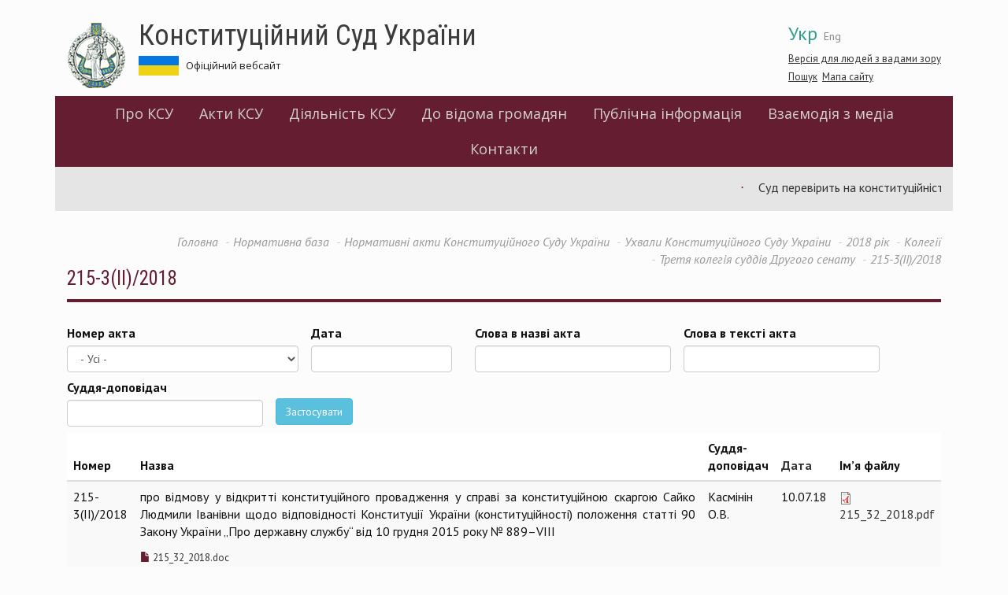

--- FILE ---
content_type: text/html; charset=utf-8
request_url: https://web.ccu.gov.ua/docs/2286
body_size: 15318
content:
<!DOCTYPE html>
<html lang="uk" dir="ltr">
<head>
  <link rel="profile" href="http://www.w3.org/1999/xhtml/vocab" />
  <meta charset="utf-8">
  <meta name="viewport" content="width=device-width, initial-scale=1.0">
  <meta http-equiv="Content-Type" content="text/html; charset=utf-8" />
<meta name="Generator" content="Drupal 7 (http://drupal.org)" />
<link rel="shortcut icon" href="https://web.ccu.gov.ua/sites/default/files/favicon.ico" type="image/vnd.microsoft.icon" />
  <title>215-3(ІІ)/2018 | Конституційний Суд України</title>
  <link href='https://fonts.googleapis.com/css?family=Open+Sans:400,600|PT+Sans:400,400italic,700,700italic|Roboto+Condensed:300,400,400italic,700,700italic&subset=latin,cyrillic-ext' rel='stylesheet' type='text/css'>
  <link rel="stylesheet" type="text/css" href="//cdn.jsdelivr.net/npm/slick-carousel@1.8.1/slick/slick.css"/>
  <link rel="stylesheet" href="https://use.fontawesome.com/releases/v5.2.0/css/all.css" integrity="sha384-hWVjflwFxL6sNzntih27bfxkr27PmbbK/iSvJ+a4+0owXq79v+lsFkW54bOGbiDQ" crossorigin="anonymous">
  <style>
@import url("https://web.ccu.gov.ua/modules/system/system.base.css?rjiup8");
</style>
<style>
@import url("https://web.ccu.gov.ua/sites/all/modules/contrib/jquery_update/replace/ui/themes/base/minified/jquery.ui.core.min.css?rjiup8");
@import url("https://web.ccu.gov.ua/sites/all/modules/contrib/jquery_update/replace/ui/themes/base/minified/jquery.ui.theme.min.css?rjiup8");
@import url("https://web.ccu.gov.ua/sites/all/modules/contrib/jquery_update/replace/ui/themes/base/minified/jquery.ui.datepicker.min.css?rjiup8");
@import url("https://web.ccu.gov.ua/sites/all/modules/contrib/date/date_popup/themes/jquery.timeentry.css?rjiup8");
</style>
<style>
@import url("https://web.ccu.gov.ua/sites/all/modules/contrib/simplenews/simplenews.css?rjiup8");
@import url("https://web.ccu.gov.ua/sites/all/modules/contrib/date/date_api/date.css?rjiup8");
@import url("https://web.ccu.gov.ua/sites/all/modules/contrib/date/date_popup/themes/datepicker.1.7.css?rjiup8");
@import url("https://web.ccu.gov.ua/modules/field/theme/field.css?rjiup8");
@import url("https://web.ccu.gov.ua/modules/node/node.css?rjiup8");
@import url("https://web.ccu.gov.ua/sites/all/modules/contrib/youtube/css/youtube.css?rjiup8");
@import url("https://web.ccu.gov.ua/sites/all/modules/contrib/views/css/views.css?rjiup8");
@import url("https://web.ccu.gov.ua/sites/all/modules/contrib/ckeditor/css/ckeditor.css?rjiup8");
</style>
<style>
@import url("https://web.ccu.gov.ua/sites/all/modules/contrib/colorbox/styles/default/colorbox_style.css?rjiup8");
@import url("https://web.ccu.gov.ua/sites/all/modules/contrib/ctools/css/ctools.css?rjiup8");
@import url("https://web.ccu.gov.ua/sites/default/files/css/menu_icons.css?rjiup8");
@import url("https://web.ccu.gov.ua/modules/locale/locale.css?rjiup8");
</style>
<link type="text/css" rel="stylesheet" href="https://cdn.jsdelivr.net/npm/bootstrap@3.3.5/dist/css/bootstrap.css" media="all" />
<link type="text/css" rel="stylesheet" href="https://cdn.jsdelivr.net/npm/@unicorn-fail/drupal-bootstrap-styles@0.0.2/dist/3.3.1/7.x-3.x/drupal-bootstrap.css" media="all" />
<style>
@import url("https://web.ccu.gov.ua/sites/all/themes/divilon_bootstrap/css/notsass.css?rjiup8");
@import url("https://web.ccu.gov.ua/sites/all/themes/divilon_bootstrap/css/style.css?rjiup8");
@import url("https://web.ccu.gov.ua/sites/all/themes/divilon_bootstrap/css/contrast.css?rjiup8");
</style>
  <!-- HTML5 element support for IE6-8 -->
  <!--[if lt IE 9]>
    <script src="//html5shiv.googlecode.com/svn/trunk/html5.js"></script>
  <![endif]-->
  <script src="//ajax.googleapis.com/ajax/libs/jquery/1.10.2/jquery.min.js"></script>
<script>window.jQuery || document.write("<script src='/sites/all/modules/contrib/jquery_update/replace/jquery/1.10/jquery.min.js'>\x3C/script>")</script>
<script src="https://web.ccu.gov.ua/misc/jquery-extend-3.4.0.js?v=1.10.2"></script>
<script src="https://web.ccu.gov.ua/misc/jquery.once.js?v=1.2"></script>
<script src="https://web.ccu.gov.ua/misc/drupal.js?rjiup8"></script>
<script src="//ajax.googleapis.com/ajax/libs/jqueryui/1.10.2/jquery-ui.min.js"></script>
<script>window.jQuery.ui || document.write("<script src='/sites/all/modules/contrib/jquery_update/replace/ui/ui/minified/jquery-ui.min.js'>\x3C/script>")</script>
<script src="https://web.ccu.gov.ua/modules/locale/locale.datepicker.js?v=1.10.2"></script>
<script src="https://web.ccu.gov.ua/sites/all/modules/contrib/date/date_popup/jquery.timeentry.pack.js?v=1.4.7"></script>
<script src="https://cdn.jsdelivr.net/npm/bootstrap@3.3.5/dist/js/bootstrap.js"></script>
<script src="https://web.ccu.gov.ua/sites/default/files/languages/uk_nEVKIXPIuMOKrT1BJm14a4QNP3cU8Z-btJWYl9fJq1c.js?rjiup8"></script>
<script src="https://web.ccu.gov.ua/sites/all/libraries/colorbox/jquery.colorbox-min.js?rjiup8"></script>
<script src="https://web.ccu.gov.ua/sites/all/modules/contrib/colorbox/js/colorbox.js?rjiup8"></script>
<script src="https://web.ccu.gov.ua/sites/all/modules/contrib/colorbox/styles/default/colorbox_style.js?rjiup8"></script>
<script src="https://web.ccu.gov.ua/sites/all/modules/custom/divilon_theme/divilon_theme.js?rjiup8"></script>
<script src="https://web.ccu.gov.ua/sites/all/modules/contrib/date/date_popup/date_popup.js?rjiup8"></script>
<script src="https://web.ccu.gov.ua/sites/all/themes/divilon_bootstrap/js/divilon-bootstrap.behaviors.js?rjiup8"></script>
<script>jQuery.extend(Drupal.settings, {"basePath":"\/","pathPrefix":"","ajaxPageState":{"theme":"divilon_bootstrap","theme_token":"yuZH2aSfHdKZG1kY2wcqAbCEx0y11PRDqxqP3fdvMqc","js":{"sites\/all\/themes\/bootstrap\/js\/bootstrap.js":1,"\/\/ajax.googleapis.com\/ajax\/libs\/jquery\/1.10.2\/jquery.min.js":1,"0":1,"misc\/jquery-extend-3.4.0.js":1,"misc\/jquery.once.js":1,"misc\/drupal.js":1,"\/\/ajax.googleapis.com\/ajax\/libs\/jqueryui\/1.10.2\/jquery-ui.min.js":1,"1":1,"modules\/locale\/locale.datepicker.js":1,"sites\/all\/modules\/contrib\/date\/date_popup\/jquery.timeentry.pack.js":1,"https:\/\/cdn.jsdelivr.net\/npm\/bootstrap@3.3.5\/dist\/js\/bootstrap.js":1,"public:\/\/languages\/uk_nEVKIXPIuMOKrT1BJm14a4QNP3cU8Z-btJWYl9fJq1c.js":1,"sites\/all\/libraries\/colorbox\/jquery.colorbox-min.js":1,"sites\/all\/modules\/contrib\/colorbox\/js\/colorbox.js":1,"sites\/all\/modules\/contrib\/colorbox\/styles\/default\/colorbox_style.js":1,"sites\/all\/modules\/custom\/divilon_theme\/divilon_theme.js":1,"sites\/all\/modules\/contrib\/date\/date_popup\/date_popup.js":1,"sites\/all\/themes\/divilon_bootstrap\/js\/divilon-bootstrap.behaviors.js":1},"css":{"modules\/system\/system.base.css":1,"misc\/ui\/jquery.ui.core.css":1,"misc\/ui\/jquery.ui.theme.css":1,"misc\/ui\/jquery.ui.datepicker.css":1,"sites\/all\/modules\/contrib\/date\/date_popup\/themes\/jquery.timeentry.css":1,"sites\/all\/modules\/contrib\/simplenews\/simplenews.css":1,"sites\/all\/modules\/contrib\/date\/date_api\/date.css":1,"sites\/all\/modules\/contrib\/date\/date_popup\/themes\/datepicker.1.7.css":1,"modules\/field\/theme\/field.css":1,"modules\/node\/node.css":1,"sites\/all\/modules\/contrib\/youtube\/css\/youtube.css":1,"sites\/all\/modules\/contrib\/views\/css\/views.css":1,"sites\/all\/modules\/contrib\/ckeditor\/css\/ckeditor.css":1,"sites\/all\/modules\/contrib\/colorbox\/styles\/default\/colorbox_style.css":1,"sites\/all\/modules\/contrib\/ctools\/css\/ctools.css":1,"public:\/\/css\/menu_icons.css":1,"modules\/locale\/locale.css":1,"https:\/\/cdn.jsdelivr.net\/npm\/bootstrap@3.3.5\/dist\/css\/bootstrap.css":1,"https:\/\/cdn.jsdelivr.net\/npm\/@unicorn-fail\/drupal-bootstrap-styles@0.0.2\/dist\/3.3.1\/7.x-3.x\/drupal-bootstrap.css":1,"sites\/all\/themes\/divilon_bootstrap\/css\/notsass.css":1,"sites\/all\/themes\/divilon_bootstrap\/css\/style.css":1,"sites\/all\/themes\/divilon_bootstrap\/css\/contrast.css":1}},"colorbox":{"opacity":"0.85","current":"{current} \u0437 {total}","previous":"\u00ab \u041f\u043e\u043f\u0435\u0440\u0435\u0434\u043d\u044f","next":"\u041d\u0430\u0441\u0442\u0443\u043f\u043d\u0430 \u00bb","close":"\u0417\u0430\u043a\u0440\u0438\u0442\u0438","maxWidth":"98%","maxHeight":"98%","fixed":true,"mobiledetect":true,"mobiledevicewidth":"480px"},"jquery":{"ui":{"datepicker":{"isRTL":false,"firstDay":"1"}}},"datePopup":{"edit-date-filter-value-datepicker-popup-0":{"func":"datepicker","settings":{"changeMonth":true,"changeYear":true,"autoPopUp":"focus","closeAtTop":false,"speed":"immediate","firstDay":1,"dateFormat":"dd.mm.yy","yearRange":"-29:+0","fromTo":false,"defaultDate":"0y"}}},"urlIsAjaxTrusted":{"\/docs-search":true},"bootstrap":{"anchorsFix":"0","anchorsSmoothScrolling":"0","formHasError":1,"popoverEnabled":1,"popoverOptions":{"animation":1,"html":0,"placement":"auto top","selector":"","trigger":"click","triggerAutoclose":1,"title":"","content":"","delay":0,"container":"body"},"tooltipEnabled":1,"tooltipOptions":{"animation":1,"html":0,"placement":"auto top","selector":"","trigger":"hover focus","delay":0,"container":"body"}}});</script>
  <script type="text/javascript" src="//cdn.jsdelivr.net/npm/slick-carousel@1.8.1/slick/slick.min.js"></script>
</head>
<body class="html not-front not-logged-in no-sidebars page-docs page-docs- page-docs-2286 i18n-uk">

<script>
  (function(i,s,o,g,r,a,m){i['GoogleAnalyticsObject']=r;i[r]=i[r]||function(){
  (i[r].q=i[r].q||[]).push(arguments)},i[r].l=1*new Date();a=s.createElement(o),
  m=s.getElementsByTagName(o)[0];a.async=1;a.src=g;m.parentNode.insertBefore(a,m)
  })(window,document,'script','https://www.google-analytics.com/analytics.js','ga');
  ga('create', 'UA-79720362-1', 'auto');
  ga('send', 'pageview');
</script>

  <div id="skip-link">
    <a href="#main-content" class="element-invisible element-focusable">Перейти до основного матеріалу</a>
  </div>
    <header id="navbar" role="banner" class="navbar container navbar-default">
  <div class="container">
  	<div id="right" class="pull-right">
  		<ul class="language-switcher-locale-url"><li class="uk first active"><a href="/docs/2286" class="language-link active" xml:lang="uk">Укр</a></li>
<li class="en last"><a href="/en/docs/2286" class="language-link" xml:lang="en">Eng</a></li>
</ul>  		<div id="zoom">
  			<button class="openzoom" role="button" aria-label="Версія для людей з вадами зору">Версія для людей з вадами зору</button>
		  	<div class="zoom-panel">
		  		<div class="color">
		  			<button class="wb" role="button" aria-label="Білий та чорний" data-color="wb">WB</button>
		  			<button class="bw" role="button" aria-label="Чорний та білий" data-color="bw">BW</button>
            <br>
		  			<button class="restore" role="button" aria-label="Скинути" data-color="restore">Скинути</button>
		  		</div>
		  		<div class="zoom">
		  			<button class="minus" role="button" aria-label="Мінус" data-zoom="-"><span class="glyphicon glyphicon-minus-sign"></span></button>
		  			<button class="plus" role="button" aria-label="Плюс" data-zoom="+"><span class="glyphicon glyphicon-plus-sign"></span></button>
		  		</div>
		  	</div>
  		</div>
	  	<div class="search">
	  		<a href="/search">Пошук</a>&nbsp;
			<a href="/sitemap">Мапа сайту</a>	  	</div>
  	</div>
    <div class="navbar-header">
              <a class="logo navbar-btn pull-left" href="/" title="Головна">
          <img src="https://web.ccu.gov.ua/sites/default/files/logo.png" alt="Головна" />
        </a>
      
              <a class="name" href="/" title="Головна">Конституційний Суд України</a>
            	    <p class="slogan">Офіційний вебсайт &nbsp;  &nbsp; <!--a href="http://ccu.gov.ua:8080/">Перехід на попередню версію веб-сайту КСУ</a--></p>
	  
              <button type="button" class="navbar-toggle" data-toggle="collapse" data-target=".navbar-collapse">
          <span class="sr-only">Toggle navigation</span>
          <span class="icon-bar"></span>
          <span class="icon-bar"></span>
          <span class="icon-bar"></span>
        </button>
          </div>

    <div class="header">
    	    </div>

          <div class="navbar-collapse collapse clearfix">
        <nav role="navigation">
            <div class="region region-menu">
    <section id="block-system-main-menu" class="block block-system block-menu clearfix">

      
  <div class="view-content">
  	<ul role="menubar" class="menu nav"><li class="first expanded dropdown" role="none"><a href="/storinka/pro-ksu" role="menuitem">Про КСУ</a><ul class="dropdown-menu" role="menu"><li role="none" class=""><a href="/novyna/konstytuciynyy-sud-ukrayiny-2" role="menuitem">Інформаційна довідка про КСУ</a></li>
<li role="none" class=""><a href="/storinka/yurydychni-dokumenty" role="menuitem">Юридичні документи</a></li>
<li role="none" class=""><a href="/storinka/struktura-ksu" role="menuitem">Структура КСУ</a></li>
<li role="none" class=""><a href="/storinka/suddi-ksu-poperednih-rokiv" role="menuitem">Судді КСУ попередніх років</a></li>
<li role="none" class=""><a href="/publikaciya/sklad-sekretariatu-konstytuciynogo-sudu-ukrayiny" role="menuitem">Секретаріат КСУ</a></li>
</ul></li>
<li class="expanded dropdown" role="none"><a href="/storinka/akty-ksu" role="menuitem">Акти КСУ</a><ul class="dropdown-menu" role="menu"><li role="none" class=""><a href="/storinka/rishennya-konstytuciynogo-sudu-ukrayiny" role="menuitem">Рішення КСУ</a></li>
<li role="none" class=""><a href="/storinka/vysnovky-konstytuciynogo-sudu-ukrayiny" role="menuitem">Висновки КСУ</a></li>
<li role="none" class=""><a href="/storinka/uhvaly-ksu" role="menuitem">Ухвали КСУ</a></li>
<li role="none" class=""><a href="/docs/2022" role="menuitem">Постанови КСУ</a></li>
</ul></li>
<li class="expanded dropdown" role="none"><a href="/storinka/diyalnist-ksu" role="menuitem">Діяльність КСУ</a><ul class="dropdown-menu" role="menu"><li role="none" class=""><a href="/storinka/na-rozglyadi-cudu" role="menuitem">На розгляді Cуду</a></li>
<li role="none" class=""><a href="/category/43" role="menuitem">Порядок денний</a></li>
<li role="none" class=""><a href="/publikaciya/grafik-roboty-organiv-konstytuciynogo-sudu-ukrayiny" role="menuitem">Графік роботи органів КСУ</a></li>
<li role="none" class=""><a href="/storinka/shchorichna-informaciyna-dopovid-ksu" role="menuitem">Щорічна інформаційна доповідь</a></li>
<li role="none" class=""><a href="/storinka/mizhnarodni-zvyazky" role="menuitem">Міжнародні зв’язки</a></li>
<li role="none" class=""><a href="/storinka/naukovo-konsultatyvna-rada-konstytuciynogo-sudu-ukrayiny" role="menuitem">Науково-консультативна рада КСУ</a></li>
<li role="none" class=""><a href="/storinka/asociaciya-suddiv-konstytuciynogo-sudu-ukrayiny" role="menuitem">Асоціація суддів КСУ</a></li>
<li role="none" class=""><a href="/storinka/arhiv-podiy-0" role="menuitem">Архів подій</a></li>
</ul></li>
<li class="expanded dropdown" role="none"><a href="/storinka/do-vidoma" role="menuitem">До відома громадян</a><ul class="dropdown-menu" role="menu"><li role="none" class=""><a href="/storinka/age" role="menuitem">Дорадча група експертів</a></li>
<li role="none" class=""><a href="/storinka/pryyom-gromadyan" role="menuitem">Прийом громадян</a></li>
<li role="none" class=""><a href="/storinka/poryadok-dopusku-do-ksu-0" role="menuitem">Порядок допуску до КСУ</a></li>
<li role="none" class=""><a href="/storinka/konstytuciyna-skarga" role="menuitem">Конституційна скарга</a></li>
<li role="none" class=""><a href="/storinka/konkurs-na-zaynyattya-vakantnoyi-posady-derzhavnoyi-sluzhby" role="menuitem">Конкурс</a></li>
<li role="none" class=""><a href="/storinka/oglyadovi-ekskursiyi-1" role="menuitem">Оглядові екскурсії</a></li>
<li role="none" class=""><a href="/storinka/insha-korysna-informaciya-0" role="menuitem">Інша корисна інформація</a></li>
<li role="none" class=""><a href="/storinka/biblioteka-konstytuciynogo-sudu-ukrayiny-0" role="menuitem">Бібліотека Конституційного Суду України</a></li>
</ul></li>
<li class="expanded dropdown" role="none"><a href="/storinka/publichna-informaciya" role="menuitem">Публічна інформація</a><ul class="dropdown-menu" role="menu"><li role="none" class=""><a href="/storinka/dostup-do-publichnoyi-informaciyi-0" role="menuitem">Доступ до публічної інформації</a></li>
<li role="none" class=""><a href="/storinka/zapobigannya-korupciyi" role="menuitem">Запобігання корупції</a></li>
<li role="none" class=""><a href="/category/1872" role="menuitem">Очищення влади</a></li>
<li role="none" class=""><a href="/storinka/vnutrishniy-audyt-ta-vnutrishniy-kontrol" role="menuitem">Внутрішній аудит та внутрішній контроль</a></li>
<li role="none" class=""><a href="/storinka/diyalnist-golovnogo-rozporyadnyka-byudzhetnyh-koshtiv" role="menuitem">Про бюджет</a></li>
<li role="none" class=""><a href="/storinka/publichni-zakupivli" role="menuitem">Публічні закупівлі</a></li>
<li role="none" class=""><a href="/storinka/strategichne-planuvannya" role="menuitem">Стратегічне планування</a></li>
<li role="none" class=""><a href="/storinka/genderna-rivnist" role="menuitem">Ґендерна рівність</a></li>
</ul></li>
<li class="expanded dropdown" role="none"><a href="/storinka/vzayemodiya-z-media" role="menuitem">Взаємодія з медіа</a><ul class="dropdown-menu" role="menu"><li role="none" class=""><a href="/news" role="menuitem">Новини та події</a></li>
<li role="none" class=""><a href="/anonsy" role="menuitem">Анонси</a></li>
<li role="none" class=""><a href="/storinka/informaciya-dlya-media" role="menuitem">Інформація для медіа</a></li>
<li role="none" class=""><a href="/zmi-pro-ksu" role="menuitem">Медіа про КСУ</a></li>
<li role="none" class=""><a href="/storinka/kontakty-0" role="menuitem">Контакти</a></li>
</ul></li>
<li class="last leaf"><a href="/storinka/kontakty">Контакти</a></li>
</ul>  </div>

</section>  </div>
        </nav>
      </div>
    
		    <div class="marquee row">
	    	  <div class="region region-marquee">
    <section id="block-views-marquee-block" class="block block-views clearfix">

      
  <div class="view-content">
  	<marquee>
        <div class="item-list">    <ul>          <li class="views-row views-row-1 views-row-odd views-row-first">  
          <a href="/bizhuchyy-ryadok/sud-pereviryt-na-konstytuciynist-polozhennya-zakonu-shchodo-posylennya-zahystu-prav">Суд перевірить на конституційність положення закону щодо посилення захисту прав добросовісного набувача</a>  </li>
          <li class="views-row views-row-2 views-row-even">  
          <a href="/bizhuchyy-ryadok/z-dnem-sobornosti-ukrayiny">З Днем Соборності України!</a>  </li>
          <li class="views-row views-row-3 views-row-odd">  
          <a href="/bizhuchyy-ryadok/sud-oprylyudnyv-rishennya-u-spravi-shchodo-umov-pensiynogo-zabezpechennya">Суд оприлюднив Рішення у справі щодо умов пенсійного забезпечення державних службовців та посадових осіб місцевого самоврядування</a>  </li>
          <li class="views-row views-row-4 views-row-even">  
          <a href="/bizhuchyy-ryadok/perevedennya-suddi-na-posadu-suddi-do-inshogo-sudu-u-razi-reorganizaciyi-abo">Переведення судді на посаду судді до іншого суду у разі реорганізації або ліквідації суду: Суд розглядає справу за конституційною скаргою Вовка П.В.</a>  </li>
          <li class="views-row views-row-5 views-row-odd views-row-last">  
          <a href="/bizhuchyy-ryadok/sud-uhvalyv-rishennya-u-spravi-shchodo-umov-pensiynogo-zabezpechennya-derzhavnyh">Суд ухвалив Рішення у справі щодо умов пенсійного забезпечення державних службовців та посадових осіб органів місцевого самоврядування</a>  </li>
      </ul></div>  </marquee>  </div>

</section>  </div>
	    </div>
      </div>
</header>

<div class="main-container container">
  <div class="col-sm-12">
    <ol class="breadcrumb"><li><a href="/">Головна</a></li>
<li><a href="/docs">Нормативна база</a></li>
<li><a href="/docs/7">Нормативні акти Конституційного Суду України</a></li>
<li><a href="/docs/10">Ухвали Конституційного Суду України</a></li>
<li><a href="/docs/2042">2018 рік</a></li>
<li><a href="/docs/2081">Колегії</a></li>
<li><a href="/docs/2087">Третя колегія суддів Другого сенату</a></li>
<li class="active">215-3(ІІ)/2018</li>
</ol>    <a id="main-content"></a>
              <h1 class="page-header">215-3(ІІ)/2018</h1>
              </div>
      
  
  <div class="clearfix">
    
    <section class="col-sm-12">
            
                                        <div class="region region-content">
    <section id="block-views-exp-docs-page-1" class="block block-views clearfix">

      
  <div class="view-content">
  	<form action="/docs-search" method="get" id="views-exposed-form-docs-page-1" accept-charset="UTF-8"><div><div class="views-exposed-form">
  <div class="views-exposed-widgets clearfix">
          <div id="edit-tid-wrapper" class="views-exposed-widget views-widget-filter-tid">
                  <label for="edit-tid">
            Номер акта          </label>
                        <div class="views-widget">
          <div class="form-item form-item-tid form-type-select form-group"><select class="form-control form-select" id="edit-tid" name="tid"><option value="All" selected="selected">- Усі -</option><option value="9">-Рішення Конституційного Суду України</option><option value="213">--1997 рік</option><option value="371">---1-зп/1997</option><option value="372">---2-зп/1997</option><option value="373">---3-зп/1997</option><option value="374">---4-зп/1997</option><option value="375">---5-зп/1997</option><option value="376">---6-зп/1997</option><option value="377">---7-зп/1997</option><option value="378">---8-зп/1997</option><option value="379">---9-зп/1997</option><option value="214">--1998 рік</option><option value="380">---1-рп/1998</option><option value="381">---2-рп/1998</option><option value="382">---3-рп/1998</option><option value="383">---4-рп/1998</option><option value="384">---5-рп/1998</option><option value="385">---6-рп/1998</option><option value="386">---7-рп/1998</option><option value="387">---8-рп/1998</option><option value="388">---9-рп/1998</option><option value="389">---10-рп/1998</option><option value="390">---11-рп/1998</option><option value="391">---12-рп/1998</option><option value="392">---13-рп/1998</option><option value="393">---14-рп/1998</option><option value="394">---15-рп/1998</option><option value="395">---16-рп/1998</option><option value="396">---17-рп/1998</option><option value="215">--1999 рік</option><option value="397">---1-рп/1999</option><option value="398">---2-рп/1999</option><option value="399">---3-рп/1999</option><option value="400">---4-рп/1999</option><option value="401">---5-рп/1999</option><option value="402">---6-рп/1999</option><option value="403">---7-рп/1999</option><option value="404">---8-рп/1999</option><option value="405">---9-рп/1999</option><option value="406">---10-рп/1999</option><option value="407">---11-рп/1999</option><option value="216">--2000 рік</option><option value="408">---1-рп/2000</option><option value="409">---2-рп/2000</option><option value="410">---3-рп/2000</option><option value="411">---4-рп/2000</option><option value="412">---5-рп/2000</option><option value="413">---6-рп/2000</option><option value="414">---7-рп/2000</option><option value="415">---8-рп/2000</option><option value="416">---9-рп/2000</option><option value="417">---10-рп/2000</option><option value="418">---11-рп/2000</option><option value="419">---12-рп/2000</option><option value="420">---13-рп/2000</option><option value="421">---14-рп/2000</option><option value="422">---15-рп/2000</option><option value="423">---16-рп/2000</option><option value="217">--2001 рік</option><option value="424">---1-рп/2001</option><option value="425">---2-рп/2001</option><option value="426">---3-рп/2001</option><option value="427">---4-рп/2001</option><option value="428">---5-рп/2001</option><option value="429">---6-рп/2001</option><option value="430">---7-рп/2001</option><option value="431">---8-рп/2001</option><option value="432">---9-рп/2001</option><option value="433">---10-рп/2001</option><option value="434">---11-рп/2001</option><option value="435">---12-рп/2001</option><option value="436">---13-рп/2001</option><option value="437">---14-рп/2001</option><option value="438">---15-рп/2001</option><option value="439">---16-рп/2001</option><option value="440">---17-рп/2001</option><option value="441">---18-рп/2001</option><option value="442">---19-рп/2001</option><option value="443">---20-рп/2001</option><option value="218">--2002 рік</option><option value="444">---1-рп/2002</option><option value="445">---2-рп/2002</option><option value="446">---3-рп/2002</option><option value="447">---4-рп/2002</option><option value="448">---5-рп/2002</option><option value="449">---6-рп/2002</option><option value="450">---7-рп/2002</option><option value="457">---8-рп/2002</option><option value="458">---9-рп/2002</option><option value="459">---10-рп/2002</option><option value="460">---11-рп/2002</option><option value="461">---12-рп/2002</option><option value="462">---13-рп/2002</option><option value="463">---14-рп/2002</option><option value="464">---15-рп/2002</option><option value="465">---16-рп/2002</option><option value="466">---17-рп/2002</option><option value="467">---18-рп/2002</option><option value="219">--2003 рік</option><option value="468">---1-рп/2003</option><option value="469">---2-рп/2003</option><option value="470">---3-рп/2003</option><option value="471">---4-рп/2003</option><option value="472">---5-рп/2003</option><option value="473">---6-рп/2003</option><option value="474">---7-рп/2003</option><option value="475">---8-рп/2003</option><option value="476">---9-рп/2003</option><option value="477">---10-рп/2003</option><option value="478">---11-рп/2003</option><option value="479">---12-рп/2003</option><option value="480">---13-рп/2003</option><option value="481">---14-рп/2003</option><option value="482">---15-рп/2003</option><option value="483">---16-рп/2003</option><option value="484">---17-рп/2003</option><option value="485">---18-рп/2003</option><option value="486">---19-рп/2003</option><option value="487">---20-рп/2003</option><option value="488">---21-рп/2003</option><option value="489">---22-рп/2003</option><option value="220">--2004 рік</option><option value="490">---1-рп/2004</option><option value="491">---2-рп/2004</option><option value="492">---3-рп/2004</option><option value="493">---4-рп/2004</option><option value="494">---5-рп/2004</option><option value="495">---6-рп/2004</option><option value="496">---7-рп/2004</option><option value="497">---8-рп/2004</option><option value="498">---9-рп/2004</option><option value="499">---10-рп/2004</option><option value="500">---11-рп/2004</option><option value="501">---12-рп/2004</option><option value="502">---13-рп/2004</option><option value="503">---14-рп/2004</option><option value="504">---15-рп/2004</option><option value="505">---16-рп/2004</option><option value="506">---17-рп/2004</option><option value="511">---18-рп/2004</option><option value="507">---19-рп/2004</option><option value="508">---20-рп/2004</option><option value="509">---21-рп/2004</option><option value="510">---22-рп/2004</option><option value="221">--2005 рік</option><option value="512">---1-рп/2005</option><option value="513">---2-рп/2005</option><option value="514">---3-рп/2005</option><option value="515">---4-рп/2005</option><option value="516">---5-рп/2005</option><option value="517">---6-рп/2005</option><option value="518">---7-рп/2005</option><option value="519">---8-рп/2005</option><option value="520">---9-рп/2005</option><option value="223">--2007 рік</option><option value="548">---1-рп/2007</option><option value="549">---2-рп/2007</option><option value="550">---3-рп/2007</option><option value="551">---4-рп/2007</option><option value="552">---5-рп/2007</option><option value="553">---6-рп/2007</option><option value="554">---7-рп/2007</option><option value="555">---8-рп/2007</option><option value="556">---9-рп/2007</option><option value="557">---10-рп/2007</option><option value="558">---11-рп/2007</option><option value="559">---12-рп/2007</option><option value="560">---13-рп/2007</option><option value="222">--2008 рік</option><option value="521">---1-рп/2008</option><option value="522">---2-рп/2008</option><option value="523">---3-рп/2008</option><option value="524">---4-рп/2008</option><option value="525">---5-рп/2008</option><option value="526">---6-рп/2008</option><option value="527">---7-рп/2008</option><option value="528">---8-рп/2008</option><option value="529">---9-рп/2008</option><option value="530">---10-рп/2008</option><option value="531">---11-рп/2008</option><option value="532">---12-рп/2008</option><option value="533">---13-рп/2008</option><option value="534">---14-рп/2008</option><option value="535">---15-рп/2008</option><option value="536">---16-рп/2008</option><option value="537">---17-рп/2008</option><option value="538">---18-рп/2008</option><option value="539">---19-рп/2008</option><option value="540">---20-рп/2008</option><option value="541">---21-рп/2008</option><option value="542">---22-рп/2008</option><option value="543">---23-рп/2008</option><option value="544">---24-рп/2008</option><option value="545">---25-рп/2008</option><option value="546">---26-рп/2008</option><option value="547">---27-рп/2008</option><option value="224">--2009 рік</option><option value="561">---1-рп/2009</option><option value="562">---2-рп/2009</option><option value="563">---3-рп/2009</option><option value="564">---4-рп/2009</option><option value="565">---5-рп/2009</option><option value="566">---6-рп/2009</option><option value="567">---7-рп/2009</option><option value="568">---8-рп/2009</option><option value="569">---9-рп/2009</option><option value="570">---10-рп/2009</option><option value="571">---11-рп/2009</option><option value="572">---12-рп/2009</option><option value="573">---13-рп/2009</option><option value="574">---14-рп/2009</option><option value="575">---15-рп/2009</option><option value="576">---16-рп/2009</option><option value="577">---17-рп/2009</option><option value="578">---18-рп/2009</option><option value="579">---19-рп/2009</option><option value="580">---20-рп/2009</option><option value="581">---21-рп/2009</option><option value="582">---22-рп/2009</option><option value="583">---23-рп/2009</option><option value="584">---24-рп/2009</option><option value="585">---25-рп/2009</option><option value="586">---26-рп/2009</option><option value="587">---27-рп/2009</option><option value="588">---28-рп/2009</option><option value="590">---29-рп/2009</option><option value="589">---30-рп/2009</option><option value="591">---31-рп/2009</option><option value="592">---32-рп/2009</option><option value="593">---33-рп/2009</option><option value="594">---34-рп/2009</option><option value="595">---35-рп/2009</option><option value="596">---36-рп/2009</option><option value="225">--2010 рік</option><option value="597">---1-рп/2010</option><option value="598">---2-рп/2010</option><option value="599">---3-рп/2010</option><option value="600">---4-рп/2010</option><option value="601">---5-рп/2010</option><option value="602">---6-рп/2010</option><option value="604">---7-рп/2010</option><option value="603">---8-рп/2010</option><option value="605">---9-рп/2010</option><option value="606">---10-рп/2010</option><option value="607">---11-рп/2010</option><option value="608">---12-рп/2010</option><option value="609">---13-рп/2010</option><option value="610">---14-рп/2010</option><option value="611">---15-рп/2010</option><option value="612">---16-рп/2010</option><option value="613">---17-рп/2010</option><option value="614">---18-рп/2010</option><option value="615">---19-рп/2010</option><option value="616">---20-рп/2010</option><option value="617">---21-рп/2010</option><option value="618">---22-рп/2010</option><option value="619">---23-рп/2010</option><option value="226">--2011 рік</option><option value="620">---1-рп/2011</option><option value="621">---2-рп/2011</option><option value="622">---3-рп/2011</option><option value="623">---4-рп/2011</option><option value="625">---5-рп/2011</option><option value="624">---6-рп/2011</option><option value="626">---7-рп/2011</option><option value="627">---8-рп/2011</option><option value="628">---9-рп/2011</option><option value="630">---10-рп/2011</option><option value="629">---11-рп/2011</option><option value="631">---12-рп/2011</option><option value="632">---13-рп/2011</option><option value="633">---14-рп/2011</option><option value="634">---15-рп/2011</option><option value="635">---16-рп/2011</option><option value="636">---17-рп/2011</option><option value="637">---18-рп/2011</option><option value="638">---19-рп/2011</option><option value="639">---20-рп/2011</option><option value="227">--2012 рік</option><option value="640">---1-рп/2012</option><option value="641">---2-рп/2012</option><option value="642">---3-рп/2012</option><option value="643">---4-рп/2012</option><option value="644">---5-рп/2012</option><option value="645">---6-рп/2012</option><option value="646">---7-рп/2012</option><option value="647">---8-рп/2012</option><option value="648">---9-рп/2012</option><option value="649">---10-рп/2012</option><option value="650">---11-рп/2012</option><option value="651">---12-рп/2012</option><option value="652">---13-рп/2012</option><option value="653">---14-рп/2012</option><option value="654">---15-рп/2012</option><option value="655">---16-рп/2012</option><option value="656">---17-рп/2012</option><option value="657">---18-рп/2012</option><option value="228">--2013 рік</option><option value="658">---1-рп/2013</option><option value="659">---2-рп/2013</option><option value="660">---3-рп/2013</option><option value="661">---4-рп/2013</option><option value="662">---5-рп/2013</option><option value="663">---6-рп/2013</option><option value="664">---7-рп/2013</option><option value="665">---8-рп/2013</option><option value="666">---9-рп/2013</option><option value="667">---10-рп/2013</option><option value="668">---11-рп/2013</option><option value="669">---12-рп/2013</option><option value="229">--2014 рік</option><option value="670">---1-рп/2014</option><option value="671">---2-рп/2014</option><option value="672">---3-рп/2014</option><option value="673">---4-рп/2014</option><option value="674">---5-рп/2014</option><option value="675">---6-рп/2014</option><option value="676">---7-рп/2014</option><option value="230">--2015 рік</option><option value="677">---1-рп/2015</option><option value="678">---2-рп/2015</option><option value="679">---3-рп/2015</option><option value="680">---4-рп/2015</option><option value="681">---5-рп/2015</option><option value="231">--2016 рік</option><option value="682">---1-рп/2016</option><option value="1858">---2-рп/2016</option><option value="1859">---3-рп/2016</option><option value="1860">---4-рп/2016</option><option value="1882">---5-рп/2016</option><option value="1924">---6-рп/2016</option><option value="1958">---7-рп/2016</option><option value="2069">-Рішення Великої палати КСУ</option><option value="1972">--2017 рік</option><option value="2025">---1-р/2017</option><option value="2031">---2-р/2017</option><option value="2032">---3-р/2017</option><option value="2053">--2018 рік</option><option value="2054">---1-р/2018</option><option value="2056">---2-р/2018</option><option value="2161">---3-р/2018</option><option value="2173">---4-р/2018</option><option value="2224">---5-р/2018</option><option value="2302">---6-р/2018</option><option value="2406">---7-р/2018</option><option value="2408">---8-р/2018</option><option value="2430">---9-р/2018</option><option value="2442">---10-р/2018</option><option value="2453">---11-р/2018</option><option value="2472">---12-р/2018</option><option value="2481">---13-р/2018</option><option value="2487">--2019 рік</option><option value="2627">---1-p/2019</option><option value="2746">---2-р/2019</option><option value="2749">---3-р/2019</option><option value="2759">---4-р/2019</option><option value="2762">---5-р/2019</option><option value="2770">---6-р/2019</option><option value="2776">---7-р/2019</option><option value="2777">---8-р/2019</option><option value="2802">---9-р/2019</option><option value="2803">---10-р/2019</option><option value="2925">---11-р/2019</option><option value="2951">---12-р/2019</option><option value="2962">--2020 рік</option><option value="3005">---1-р/2020</option><option value="3033">---2-p/2020</option><option value="3038">---3-р/2020</option><option value="3050">---4-p/2020</option><option value="3053">---5-р/2020</option><option value="3070">---6-р/2020</option><option value="3127">---7-р/2020</option><option value="3160">---8-р/2020</option><option value="3201">---9-р/2020</option><option value="3200">---10-р/2020</option><option value="3228">---11-р/2020</option><option value="3259">---12-р/2020</option><option value="3260">---13-р/2020</option><option value="3407">--2021 рік</option><option value="3944">---1-р/2021</option><option value="3960">---2-р/2021</option><option value="4518">---3-р/2021</option><option value="4542">--2022 рік</option><option value="2070">-Рішення сенатів КСУ</option><option value="2073">--Рішення Першого сенату КСУ</option><option value="2072">---2019 рік</option><option value="2747">----3-р(І)/2019</option><option value="2790">----5-р(І)/2019</option><option value="2963">---2020 рік</option><option value="3000">----1-р(I)/2020</option><option value="3088">----3-р(І)/2020</option><option value="3143">----7-р(І)/2020</option><option value="3178">----8-р(I)/2020</option><option value="3408">---2021 рік</option><option value="4543">---2022 рік</option><option value="2074">--Рішення Другого сенату КСУ</option><option value="2075">---2019 рік</option><option value="2705">----1-р(II)/2019</option><option value="2716">----2-р(II)/2019</option><option value="2748">----4-р(ІІ)/2019</option><option value="2837">----6-р(ІІ)/2019</option><option value="2940">----7-р(ІІ)/2019</option><option value="2964">---2020 рік</option><option value="3085">----2-р(ІІ)/2020</option><option value="3131">----4-р(II)/2020</option><option value="3132">----5-р(II)/2020</option><option value="3139">----6-р(II)/2020</option><option value="3409">---2021 рік</option><option value="3507">----1-р(ІІ)/2021</option><option value="3558">----2-р(ІІ)/2021</option><option value="3968">----3-р(II)/2021</option><option value="3969">----4-р(ІІ)/2021</option><option value="3967">----5-р(ІІ)/2021</option><option value="4129">----6-р(ІІ)/2021</option><option value="4255">----7-р(ІІ)/2021</option><option value="4544">---2022 рік</option><option value="8">-Висновки Конституційного Суду України</option><option value="200">--1999 рік</option><option value="342">---1-в/1999</option><option value="343">---2-в/1999</option><option value="201">--2000 рік</option><option value="344">---1-в/2000</option><option value="345">---2-в/2000</option><option value="346">---3-в/2000</option><option value="347">---4-в/2000</option><option value="202">--2001 рік</option><option value="348">---1-в/2001</option><option value="349">---2-в/2001</option><option value="350">---3-в/2001</option><option value="203">--2002 рік</option><option value="351">---1-в/2002</option><option value="204">--2003 рік</option><option value="352">---1-в/2003</option><option value="353">---2-в/2003</option><option value="354">---3-в/2003</option><option value="205">--2004 рік</option><option value="355">---1-в/2004</option><option value="356">---2-в/2004</option><option value="206">--2005 рік</option><option value="357">---1-в/2005</option><option value="207">--2008 рік</option><option value="358">---1-в/2008</option><option value="359">---2-в/2008</option><option value="208">--2010 рік</option><option value="360">---1-в/2010</option><option value="361">---2-в/2010</option><option value="362">---3-в/2010</option><option value="209">--2012 рік</option><option value="363">---1-в/2012</option><option value="364">---2-в/2012</option><option value="210">--2013 рік</option><option value="365">---1-в/2013</option><option value="366">---2-в/2013</option><option value="211">--2015 рік</option><option value="367">---1-в/2015</option><option value="368">---2-в/2015</option><option value="212">--2016 рік</option><option value="369">---1-в/2016</option><option value="370">---2-в/2016</option><option value="2068">-Висновки Великої палати КСУ</option><option value="2071">--2018 рік</option><option value="2253">---1-в/2018</option><option value="2268">---2-в/2018</option><option value="2441">---3-в/2018</option><option value="2445">---4-в/2018</option><option value="2486">--2019 рік</option><option value="2533">---1-в/2019</option><option value="2672">---2-в/2019</option><option value="2893">---3-в/2019</option><option value="2894">---4-в/2019</option><option value="2909">---5-в/2019</option><option value="2915">---6-в/2019</option><option value="2942">---7-в/2019</option><option value="2943">---8-в/2019</option><option value="2960">---9-в/2019</option><option value="2961">--2020 рік</option><option value="3410">--2021 рік</option><option value="4545">--2022 рік</option><option value="10">-Ухвали Конституційного Суду України</option><option value="232">--1997 рік</option><option value="691">---1-з</option><option value="742">---2-з</option><option value="743">---3-з</option><option value="744">---4-з</option><option value="683">---5-з</option><option value="697">---6-з</option><option value="699">---7-з</option><option value="700">---8-з</option><option value="701">---9-з</option><option value="692">---10-з</option><option value="693">---11-з</option><option value="694">---12-з</option><option value="695">---13-з</option><option value="696">---14-з</option><option value="698">---15-з</option><option value="702">---16-з</option><option value="703">---17-з</option><option value="704">---18-з</option><option value="705">---19-з</option><option value="706">---20-з</option><option value="707">---21-з</option><option value="708">---22-з</option><option value="709">---23-з</option><option value="710">---24-з</option><option value="711">---25-з</option><option value="712">---26-з</option><option value="713">---27-з</option><option value="714">---28-з</option><option value="715">---30-з</option><option value="716">---31-з</option><option value="717">---32-з</option><option value="718">---33-з</option><option value="719">---34-з</option><option value="720">---35-з</option><option value="721">---36-з</option><option value="722">---37-з</option><option value="684">---38-з</option><option value="723">---39-з</option><option value="724">---40-з</option><option value="685">---41-з</option><option value="725">---42-з</option><option value="686">---43-з</option><option value="726">---44-з</option><option value="687">---45-з</option><option value="727">---46-з</option><option value="688">---47-з</option><option value="728">---48-з</option><option value="729">---49-з</option><option value="730">---50-з</option><option value="731">---51-з</option><option value="732">---52-з</option><option value="733">---53-з</option><option value="734">---54-з</option><option value="735">---55-з</option><option value="736">---56-з</option><option value="737">---57-з</option><option value="738">---58-з</option><option value="739">---59-з</option><option value="740">---60-з</option><option value="741">---61-з</option><option value="689">---62-з</option><option value="690">---63-з</option><option value="745">---64-з</option><option value="233">--1998 рік</option><option value="746">---1-у/1998</option><option value="760">---2-у/1998</option><option value="761">---3-у/1998</option><option value="762">---4-у/1998</option><option value="763">---5-у/1998</option><option value="764">---6-у/1998</option><option value="765">---7-у/1998</option><option value="787">---8-у/1998</option><option value="747">---9-у/1998</option><option value="770">---10-у/1998</option><option value="771">---11-у/1998</option><option value="766">---12-у/1998</option><option value="767">---13-у/1998</option><option value="768">---14-у/1998</option><option value="748">---15-у/1998</option><option value="769">---16-у/1998</option><option value="772">---17-у/1998</option><option value="749">---18-у/1998</option><option value="750">---19-у/1998</option><option value="773">---20-у/1998</option><option value="774">---21-у/1998</option><option value="775">---22-у/1998</option><option value="788">---25-у/1998</option><option value="751">---26-у/1998</option><option value="752">---28-у/1998</option><option value="776">---29-у/1998</option><option value="777">---30-у/1998</option><option value="753">---31-у/1998</option><option value="778">---32-у/1998</option><option value="779">---33-у/1998</option><option value="780">---34-у/1998</option><option value="754">---35-у/1998</option><option value="755">---36-у/1998</option><option value="789">---39-у/1998</option><option value="781">---40-у/1998</option><option value="756">---41-у/1998</option><option value="782">---43-у/1998</option><option value="783">---44-у/1998</option><option value="784">---45-у/1998</option><option value="785">---48-у/1998</option><option value="757">---49-у/1998</option><option value="758">---50-у/1998</option><option value="786">---51-у/1998</option><option value="759">---52-у/1998</option><option value="790">---53-у/1998</option><option value="234">--1999 рік</option><option value="791">---1-у/1999</option><option value="806">---2-у/1999</option><option value="807">---3-у/1999</option><option value="808">---4-у/1999</option><option value="809">---5-у/1999</option><option value="810">---6-у/1999</option><option value="811">---7-у/1999</option><option value="792">---8-у/1999</option><option value="793">---9-у/1999</option><option value="794">---10-у/1999</option><option value="812">---11-у/1999</option><option value="795">---12-у/1999</option><option value="796">---13-у/1999</option><option value="813">---14-у/1999</option><option value="797">---15-у/1999</option><option value="814">---16-у/1999</option><option value="798">---19-у/1999</option><option value="815">---20-у/1999</option><option value="816">---21-у/1999</option><option value="799">---22-у/1999</option><option value="817">---23-у/1999</option><option value="818">---24-у/1999</option><option value="819">---25-у/1999</option><option value="820">---26-у/1999</option><option value="821">---27-у/1999</option><option value="822">---28-у/1999</option><option value="800">---29-у/1999</option><option value="801">---30-у/1999</option><option value="823">---31-у/1999</option><option value="824">---32-у/1999</option><option value="802">---33-у/1999</option><option value="831">---43-у/1999</option><option value="803">---34-у/1999</option><option value="825">---35-у/1999</option><option value="804">---36-у/1999</option><option value="826">---37-у/1999</option><option value="827">---38-у/1999</option><option value="828">---39-у/1999</option><option value="829">---40-у/1999</option><option value="830">---41-у/1999</option><option value="805">---42-у/1999</option><option value="235">--2000 рік</option><option value="832">---1-у/2000</option><option value="868">---2-у/2000</option><option value="869">---3-у/2000</option><option value="870">---4-у/2000</option><option value="871">---5-у/2000</option><option value="833">---6-у/2000</option><option value="834">---7-у/2000</option><option value="835">---8-у/2000</option><option value="872">---9-у/2000</option><option value="891">---10-у/2000</option><option value="836">---11-у/2000</option><option value="892">---12-у/2000</option><option value="837">---13-у/2000</option><option value="873">---14-у/2000</option><option value="874">---15-у/2000</option><option value="838">---16-у/2000</option><option value="839">---17-у/2000</option><option value="840">---18-у/2000</option><option value="875">---19-у/2000</option><option value="841">---20-у/2000</option><option value="842">---22-у/2000</option><option value="876">---24-у/2000</option><option value="877">---25-у/2000</option><option value="878">---26-у/2000</option><option value="843">---27-у/2000</option><option value="844">---28-у/2000</option><option value="845">---29-у/2000</option><option value="879">---30-у/2000</option><option value="846">---31-у/2000</option><option value="847">---32-у/2000</option><option value="880">---33-у/2000</option><option value="881">---34-у/2000</option><option value="848">---35-у/2000</option><option value="849">---36-у/2000</option><option value="850">---37-у/2000</option><option value="851">---38-у/2000</option><option value="882">---39-у/2000</option><option value="883">---40-у/2000</option><option value="852">---41-у/2000</option><option value="853">---42-у/2000</option><option value="884">---43-у/2000</option><option value="854">---44-у/2000</option><option value="855">---46-у/2000</option><option value="856">---47-у/2000</option><option value="885">---49-у/2000</option><option value="857">---50-у/2000</option><option value="886">---51-у/2000</option><option value="858">---52-у/2000</option><option value="859">---53-у/2000</option><option value="860">---54-у/2000</option><option value="887">---55-у/2000</option><option value="888">---56-у/2000</option><option value="862">---57-у/2000</option><option value="861">---58-у/2000</option><option value="863">---59-у/2000</option><option value="864">---60-у/2000</option><option value="865">---61-у/2000</option><option value="889">---62-у/2000</option><option value="890">---63-у/2000</option><option value="866">---64-у/2000</option><option value="867">---65-у/2000</option><option value="893">---66-у/2000</option><option value="236">--2001 рік</option><option value="894">---1-у/2001</option><option value="913">---2-у/2001</option><option value="914">---3-у/2001</option><option value="895">---4-у/2001</option><option value="896">---5-у/2001</option><option value="897">---7-у/2001</option><option value="898">---8-у/2001</option><option value="899">---9-у/2001</option><option value="900">---10-у/2001</option><option value="901">---11-у/2001</option><option value="915">---12-у/2001</option><option value="916">---13-у/2001</option><option value="917">---14-у/2001</option><option value="918">---15-у/2001</option><option value="935">---16-у/2001</option><option value="902">---19-у/2001</option><option value="903">---20-у/2001</option><option value="919">---21-у/2001</option><option value="920">---22-у/2001</option><option value="921">---23-у/2001</option><option value="922">---24-у/2001</option><option value="904">---25-у/2001</option><option value="905">---26-у/2001</option><option value="906">---27-у/2001</option><option value="923">---28-у/2001</option><option value="924">---30-у/2001</option><option value="925">---31-у/2001</option><option value="907">---32-у/2001</option><option value="926">---33-у/2001</option><option value="927">---35-у/2001</option><option value="936">---38-у/2001</option><option value="928">---39-у/2001</option><option value="929">---40-у/2001</option><option value="930">---41-у/2001</option><option value="931">---42-у/2001</option><option value="932">---43-у/2001</option><option value="933">---44-у/2001</option><option value="934">---45-у/2001</option><option value="908">---46-у/2001</option><option value="909">---47-у/2001</option><option value="910">---48-у/2001</option><option value="911">---49-у/2001</option><option value="912">---50-у/2001</option><option value="237">--2002 рік</option><option value="961">---1-у/2002</option><option value="937">---2-у/2002</option><option value="962">---3-у/2002</option><option value="938">---4-у/2002</option><option value="963">---5-у/2002</option><option value="964">---6-у/2002</option><option value="939">---7-у/2002</option><option value="940">---8-у/2002</option><option value="941">---9-у/2002</option><option value="942">---10-у/2002</option><option value="965">---11-у/2002</option><option value="966">---12-у/2002</option><option value="967">---13-у/2002</option><option value="968">---14-у/2002</option><option value="969">---15-у/2002</option><option value="970">---16-у/2002</option><option value="971">---17-у/2002</option><option value="972">---18-у/2002</option><option value="973">---19-у/2002</option><option value="974">---20-у/2002</option><option value="975">---21-у/2002</option><option value="943">---22-у/2002</option><option value="976">---23-у/2002</option><option value="944">---24-у/2002</option><option value="945">---25-у/2002</option><option value="946">---26-у/2002</option><option value="977">---27-у/2002</option><option value="978">---28-у/2002</option><option value="947">---29-у/2002</option><option value="948">---30-у/2002</option><option value="949">---31-у/2002</option><option value="950">---32-у/2002</option><option value="980">---33-у/2002</option><option value="951">---34-у/2002</option><option value="952">---35-у/2002</option><option value="981">---36-у/2002</option><option value="982">---37-у/2002</option><option value="983">---38-у/2002</option><option value="984">---39-у/2002</option><option value="985">---40-у/2002</option><option value="979">---41-у/2002</option><option value="986">---42-у/2002</option><option value="987">---43-у/2002</option><option value="953">---45-у/2002</option><option value="954">---46-у/2002</option><option value="960">---47-у/2002</option><option value="988">---48-у/2002</option><option value="989">---49-у/2002</option><option value="955">---50-у/2002</option><option value="990">---51-у/2002</option><option value="991">---52-у/2002</option><option value="992">---53-у/2002</option><option value="993">---54-у/2002</option><option value="994">---55-у/2002</option><option value="956">---56-у/2002</option><option value="957">---59-у/2002</option><option value="995">---61-у/2002</option><option value="958">---62-у/2002</option><option value="959">---65-у/2002</option><option value="996">---66-у/2002</option><option value="997">---67-у/2002</option><option value="998">---69-у/2002</option><option value="999">---70-у/2002</option><option value="1000">---71-у/2002</option><option value="1001">---72-у/2002</option><option value="1002">---73-у/2002</option><option value="238">--2003 рік</option><option value="1003">---1-у/2003</option><option value="1038">---2-у/2003</option><option value="1015">---6-у/2003</option><option value="1004">---8-у/2003</option><option value="1966">---10-у/2003</option><option value="1967">---11-у/2003</option><option value="1018">---14-у/2003</option><option value="1019">---15-у/2003</option><option value="1020">---16-у/2003</option><option value="1021">---18-у/2003</option><option value="1005">---19-у/2003</option><option value="1022">---22-у/2003</option><option value="1023">---23-у/2003</option><option value="1006">---24-у/2003</option><option value="1024">---26-у/2003</option><option value="1025">---27-у/2003</option><option value="1026">---28-у/2003</option><option value="1007">---29-у/2003</option><option value="1027">---30-у/2003</option><option value="1008">---31-у/2003</option><option value="1028">---35-у/2003</option><option value="1029">---36-у/2003</option><option value="1030">---38-у/2003</option><option value="1031">---39-у/2003</option><option value="1039">---40-у/2003</option><option value="1009">---41-у/2003</option><option value="1010">---51-у/2003</option><option value="1032">---52-у/2003</option><option value="1011">---53-у/2003</option><option value="1033">---54-у/2003</option><option value="1034">---55-у/2003</option><option value="1012">---56-у/2003</option><option value="1035">---57-у/2003</option><option value="1013">---58-у/2003</option><option value="1036">---59-у/2003</option><option value="1014">---60-у/2003</option><option value="1037">---61-у/2003</option><option value="239">--2004 рік</option><option value="1040">---1-у/2004</option><option value="1065">---2-у/2004</option><option value="1041">---3-у/2004</option><option value="1066">---4-у/2004</option><option value="1067">---5-у/2004</option><option value="1042">---6-у/2004</option><option value="1043">---7-у/2004</option><option value="1068">---8-у/2004</option><option value="1069">---10-у/2004</option><option value="1070">---11-у/2004</option><option value="1071">---12-у/2004</option><option value="1072">---13-у/2004</option><option value="1073">---14-у/2004</option><option value="1044">---15-у/2004</option><option value="1074">---16-у/2004</option><option value="1045">---17-у/2004</option><option value="1046">---18-у/2004</option><option value="1047">---19-у/2004</option><option value="1048">---21-у/2004</option><option value="1075">---23-у/2004</option><option value="1076">---24-у/2004</option><option value="1077">---25-у/2004</option><option value="1049">---27-у/2004</option><option value="1078">---28-у/2004</option><option value="1050">---29-у/2004</option><option value="1079">---30-у/2004</option><option value="1080">---31-у/2004</option><option value="1051">---32-у/2004</option><option value="1081">---35-у/2004</option><option value="1082">---36-у/2004</option><option value="1083">---37-у/2004</option><option value="1084">---38-у/2004</option><option value="1052">---40-у/2004</option><option value="1085">---41-у/2004</option><option value="1086">---42-у/2004</option><option value="1053">---44-у/2004</option><option value="1054">---45-у/2004</option><option value="1055">---47-у/2004</option><option value="1056">---49-у/2004</option><option value="1087">---50-у/2004</option><option value="1057">---51-у/2004</option><option value="1058">---54-у/2004</option><option value="1088">---55-у/2004</option><option value="1059">---56-у/2004</option><option value="1089">---58-у/2004</option><option value="1097">---59-у/2004</option><option value="1060">---60-у/2004</option><option value="1090">---63-у/2004</option><option value="1091">---64-у/2004</option><option value="1061">---65-у/2004</option><option value="1062">---66-у/2004</option><option value="1063">---68-у/2004</option><option value="1092">---69-у/2004</option><option value="1093">---70-у/2004</option><option value="1064">---71-у/2004</option><option value="1094">---72-у/2004</option><option value="1095">---73-у/2004</option><option value="1096">---74-у/2004</option><option value="1098">---79-у/2004</option><option value="240">--2005 рік</option><option value="1099">---1-у/2005</option><option value="1100">---2-у/2005</option><option value="1101">---3-у/2005</option><option value="1116">---4-у/2005</option><option value="1102">---5-у/2005</option><option value="1103">---6-у/2005</option><option value="1117">---7-у/2005</option><option value="1118">---8-у/2005</option><option value="1104">---11-у/2005</option><option value="1105">---12-у/2005</option><option value="1119">---13-у/2005</option><option value="1120">---14-у/2005</option><option value="1106">---17-у/2005</option><option value="1107">---19-у/2005</option><option value="1121">---20-у/2005</option><option value="1122">---25-у/2005</option><option value="1123">---26-у/2005</option><option value="1124">---27-у/2005</option><option value="1108">---28-у/2005</option><option value="1125">---29-у/2005</option><option value="1126">---30-у/2005</option><option value="1109">---31-у/2005</option><option value="1110">---32-у/2005</option><option value="1112">---33-у/2005</option><option value="1111">---34-у/2005</option><option value="1113">---35-у/2005</option><option value="1127">---36-у/2005</option><option value="1128">---37-у/2005</option><option value="1114">---38-у/2005</option><option value="1115">---39-у/2005</option><option value="241">--2006 рік</option></select></div>        </div>
              </div>
          <div id="edit-date-filter-wrapper" class="views-exposed-widget views-widget-filter-date_filter">
                  <label for="edit-date-filter">
            Дата          </label>
                        <div class="views-widget">
          <div id="edit-date-filter-value-wrapper"><div id="edit-date-filter-value-inside-wrapper"><div  class="container-inline-date"><div class="form-item form-item-date-filter-value form-type-date-popup form-group"><div id="edit-date-filter-value"  class="date-padding clearfix"><div class="form-item form-item-date-filter-value-date form-type-textfield form-group"><input class="form-control form-text" title=" Наприклад, 24.01.2026" data-toggle="tooltip" type="text" id="edit-date-filter-value-datepicker-popup-0" name="date_filter[value][date]" value="" size="20" maxlength="30" /> <label class="control-label element-invisible" for="edit-date-filter-value-datepicker-popup-0">Дата</label>
</div></div></div></div></div></div>        </div>
              </div>
          <div id="edit-body-value-wrapper" class="views-exposed-widget views-widget-filter-body_value">
                  <label for="edit-body-value">
            Слова в назві акта          </label>
                        <div class="views-widget">
          <div class="form-item form-item-body-value form-type-textfield form-group"><input class="form-control form-text" type="text" id="edit-body-value" name="body_value" value="" size="30" maxlength="128" /></div>        </div>
              </div>
          <div id="edit-field-textindex-value-wrapper" class="views-exposed-widget views-widget-filter-field_textindex_value">
                  <label for="edit-field-textindex-value">
            Слова в тексті акта          </label>
                        <div class="views-widget">
          <div class="form-item form-item-field-textindex-value form-type-textfield form-group"><input class="form-control form-text" type="text" id="edit-field-textindex-value" name="field_textindex_value" value="" size="30" maxlength="128" /></div>        </div>
              </div>
          <div id="edit-field-speaker-value-wrapper" class="views-exposed-widget views-widget-filter-field_speaker_value">
                  <label for="edit-field-speaker-value">
            Суддя-доповідач          </label>
                        <div class="views-widget">
          <div class="form-item form-item-field-speaker-value form-type-textfield form-group"><input class="form-control form-text" type="text" id="edit-field-speaker-value" name="field_speaker_value" value="" size="30" maxlength="128" /></div>        </div>
              </div>
                    <div class="views-exposed-widget views-submit-button">
      <button type="submit" id="edit-submit-docs" name="" value="Застосувати" class="btn btn-info form-submit">Застосувати</button>
    </div>
      </div>
</div>
</div></form>  </div>

</section><section id="block-system-main" class="block block-system clearfix">

      
  <div class="view-content">
  	<div class="view view-docs view-id-docs view-display-id-pagedoc table view-dom-id-2f24b5edf62a672591761819c6f73edb">
        
  
  
      <div class="view-content">
      <table class="table views-table cols-5 table table-hover table-striped" >
         <thead>
      <tr>
                  <th class="views-field views-field-title-1"  scope="col">
            Номер          </th>
                  <th class="views-field views-field-body"  scope="col">
            Назва          </th>
                  <th class="views-field views-field-field-speaker"  scope="col">
            Суддя-доповідач          </th>
                  <th class="views-field views-field-created"  scope="col">
            <a href="/docs/2286?order=created&amp;sort=asc" title="сортувати за Дата" class="active">Дата</a>          </th>
                  <th class="views-field views-field-field-file"  scope="col">
            Ім’я файлу          </th>
              </tr>
    </thead>
    <tbody>
          <tr class="odd views-row-first views-row-last">
                  <td class="views-field views-field-title-1" >
            215-3(ІІ)/2018          </td>
                  <td class="views-field views-field-body" >
            <p class="rtejustify">про відмову у відкритті конституційного провадження у справі за конституційною скаргою Сайко Людмили Іванівни щодо відповідності Конституції України (конституційності) положення статті 90 Закону України „Про державну службу“ від 10 грудня 2015 року № 889–VIII</p>
<a class="description"
	href="https://web.ccu.gov.ua/sites/default/files/docs/215_32_2018.doc">
	<span class="glyphicon glyphicon-file"></span> 215_32_2018.doc</a><br>
          </td>
                  <td class="views-field views-field-field-speaker" >
            Касмінін О.В.          </td>
                  <td class="views-field views-field-created" >
            10.07.18          </td>
                  <td class="views-field views-field-field-file" >
            <span class="file"><img class="file-icon" alt="Іконка PDF" title="application/pdf" src="/modules/file/icons/application-pdf.png" /> <a href="https://web.ccu.gov.ua/sites/default/files/docs/215-32_2018.pdf" type="application/pdf; length=130901" title="215-32_2018.pdf">215_32_2018.pdf </a></span>          </td>
              </tr>
      </tbody>
</table>    </div>
  
  
  
  
  
  
</div>  </div>

</section>  </div>
    </section>

      </div>

  
  </div>

<footer class="footer container">
  <div class="col-sm-3">
          <ul role="menubar" class="menu nav navbar-nav"><li class="first expanded dropdown" role="none"><a href="/storinka/pro-ksu" role="menuitem">Про КСУ</a><ul class="dropdown-menu" role="menu"><li role="none" class=""><a href="/novyna/konstytuciynyy-sud-ukrayiny-2" role="menuitem">Інформаційна довідка про КСУ</a></li>
<li role="none" class=""><a href="/storinka/yurydychni-dokumenty" role="menuitem">Юридичні документи</a></li>
<li role="none" class=""><a href="/storinka/struktura-ksu" role="menuitem">Структура КСУ</a></li>
<li role="none" class=""><a href="/storinka/suddi-ksu-poperednih-rokiv" role="menuitem">Судді КСУ попередніх років</a></li>
<li role="none" class=""><a href="/publikaciya/sklad-sekretariatu-konstytuciynogo-sudu-ukrayiny" role="menuitem">Секретаріат КСУ</a></li>
</ul></li>
<li class="expanded dropdown" role="none"><a href="/storinka/akty-ksu" role="menuitem">Акти КСУ</a><ul class="dropdown-menu" role="menu"><li role="none" class=""><a href="/storinka/rishennya-konstytuciynogo-sudu-ukrayiny" role="menuitem">Рішення КСУ</a></li>
<li role="none" class=""><a href="/storinka/vysnovky-konstytuciynogo-sudu-ukrayiny" role="menuitem">Висновки КСУ</a></li>
<li role="none" class=""><a href="/storinka/uhvaly-ksu" role="menuitem">Ухвали КСУ</a></li>
<li role="none" class=""><a href="/docs/2022" role="menuitem">Постанови КСУ</a></li>
</ul></li>
<li class="expanded dropdown" role="none"><a href="/storinka/diyalnist-ksu" role="menuitem">Діяльність КСУ</a><ul class="dropdown-menu" role="menu"><li role="none" class=""><a href="/storinka/na-rozglyadi-cudu" role="menuitem">На розгляді Cуду</a></li>
<li role="none" class=""><a href="/category/43" role="menuitem">Порядок денний</a></li>
<li role="none" class=""><a href="/publikaciya/grafik-roboty-organiv-konstytuciynogo-sudu-ukrayiny" role="menuitem">Графік роботи органів КСУ</a></li>
<li role="none" class=""><a href="/storinka/shchorichna-informaciyna-dopovid-ksu" role="menuitem">Щорічна інформаційна доповідь</a></li>
<li role="none" class=""><a href="/storinka/mizhnarodni-zvyazky" role="menuitem">Міжнародні зв’язки</a></li>
<li role="none" class=""><a href="/storinka/naukovo-konsultatyvna-rada-konstytuciynogo-sudu-ukrayiny" role="menuitem">Науково-консультативна рада КСУ</a></li>
<li role="none" class=""><a href="/storinka/asociaciya-suddiv-konstytuciynogo-sudu-ukrayiny" role="menuitem">Асоціація суддів КСУ</a></li>
<li role="none" class=""><a href="/storinka/arhiv-podiy-0" role="menuitem">Архів подій</a></li>
</ul></li>
<li class="expanded dropdown" role="none"><a href="/storinka/do-vidoma" role="menuitem">До відома громадян</a><ul class="dropdown-menu" role="menu"><li role="none" class=""><a href="/storinka/age" role="menuitem">Дорадча група експертів</a></li>
<li role="none" class=""><a href="/storinka/pryyom-gromadyan" role="menuitem">Прийом громадян</a></li>
<li role="none" class=""><a href="/storinka/poryadok-dopusku-do-ksu-0" role="menuitem">Порядок допуску до КСУ</a></li>
<li role="none" class=""><a href="/storinka/konstytuciyna-skarga" role="menuitem">Конституційна скарга</a></li>
<li role="none" class=""><a href="/storinka/konkurs-na-zaynyattya-vakantnoyi-posady-derzhavnoyi-sluzhby" role="menuitem">Конкурс</a></li>
<li role="none" class=""><a href="/storinka/oglyadovi-ekskursiyi-1" role="menuitem">Оглядові екскурсії</a></li>
<li role="none" class=""><a href="/storinka/insha-korysna-informaciya-0" role="menuitem">Інша корисна інформація</a></li>
<li role="none" class=""><a href="/storinka/biblioteka-konstytuciynogo-sudu-ukrayiny-0" role="menuitem">Бібліотека Конституційного Суду України</a></li>
</ul></li>
<li class="expanded dropdown" role="none"><a href="/storinka/publichna-informaciya" role="menuitem">Публічна інформація</a><ul class="dropdown-menu" role="menu"><li role="none" class=""><a href="/storinka/dostup-do-publichnoyi-informaciyi-0" role="menuitem">Доступ до публічної інформації</a></li>
<li role="none" class=""><a href="/storinka/zapobigannya-korupciyi" role="menuitem">Запобігання корупції</a></li>
<li role="none" class=""><a href="/category/1872" role="menuitem">Очищення влади</a></li>
<li role="none" class=""><a href="/storinka/vnutrishniy-audyt-ta-vnutrishniy-kontrol" role="menuitem">Внутрішній аудит та внутрішній контроль</a></li>
<li role="none" class=""><a href="/storinka/diyalnist-golovnogo-rozporyadnyka-byudzhetnyh-koshtiv" role="menuitem">Про бюджет</a></li>
<li role="none" class=""><a href="/storinka/publichni-zakupivli" role="menuitem">Публічні закупівлі</a></li>
<li role="none" class=""><a href="/storinka/strategichne-planuvannya" role="menuitem">Стратегічне планування</a></li>
<li role="none" class=""><a href="/storinka/genderna-rivnist" role="menuitem">Ґендерна рівність</a></li>
</ul></li>
<li class="expanded dropdown" role="none"><a href="/storinka/vzayemodiya-z-media" role="menuitem">Взаємодія з медіа</a><ul class="dropdown-menu" role="menu"><li role="none" class=""><a href="/news" role="menuitem">Новини та події</a></li>
<li role="none" class=""><a href="/anonsy" role="menuitem">Анонси</a></li>
<li role="none" class=""><a href="/storinka/informaciya-dlya-media" role="menuitem">Інформація для медіа</a></li>
<li role="none" class=""><a href="/zmi-pro-ksu" role="menuitem">Медіа про КСУ</a></li>
<li role="none" class=""><a href="/storinka/kontakty-0" role="menuitem">Контакти</a></li>
</ul></li>
<li class="last leaf"><a href="/storinka/kontakty">Контакти</a></li>
</ul>      </div>
  <div class="col-sm-4">
      <div class="region region-footer1">
    <section id="block-block-46" class="block block-block clearfix">

      
  <div class="view-content">
  	<p><img alt="" height="220" src="/sites/default/files/footer2_ukr.png" style="float:right" width="220" /></p>
  </div>

</section>  </div>
  </div>
  <div class="col-sm-5">
      <div class="region region-footer2">
    <section id="block-block-7" class="block block-block clearfix">

      
  <div class="view-content">
  	<p class="rteindent4">01033 Україна м.Київ<br />
вул. Жилянська, 14.<br />
<a href="mailto:inbox@ccu.gov.ua">inbox@ccu.gov.ua</a></p>
<p class="rteindent4"><a href="http://www.facebook.com/ConstitutionalCourtofUkraine/" target="_blank"><img alt="" height="30" src="/sites/default/files/fb_2.png" width="30" /></a>  <a href="https://t.me/CCofUkraine"><img alt="" height="30" src="/sites/default/files/telegram-log.png" width="30" /> </a>  <a href="http://twitter.com/CCofUkraine" target="_blank"><img alt="" height="28" src="/sites/default/files/twitter.png" width="27" /></a>  <a href="https://www.youtube.com/channel/UC5qxn9-9rPGq7tSK-eeqQ8Q" target="_blank"><img alt="" height="30" src="/sites/default/files/youtube.png" width="30" /></a></p>
<p class="rteindent4">Часи роботи :</p>
<p class="rteindent4">пн-чт - з 8.00 до 17.00;</p>
<p class="rteindent4">пт - з 8.00 до 15.45;</p>
<p class="rteindent4">обідня перерва - з 13.00 до 13.45</p>
  </div>

</section>  </div>
  </div>
</footer>

<div class="copy container">
  <div class="col-sm-6">
    Сайт розроблено за сприяння Координатора проектів ОБСЄ в Україні <br>
    <img src="/sites/all/themes/divilon_bootstrap/img/osce_uk.png">
  </div>
  <div class="col-sm-6 text-right">
    &copy; 2026 Конституційний Суд України  </div>
</div>  <script src="https://web.ccu.gov.ua/sites/all/themes/bootstrap/js/bootstrap.js?rjiup8"></script>
</body>
</html>